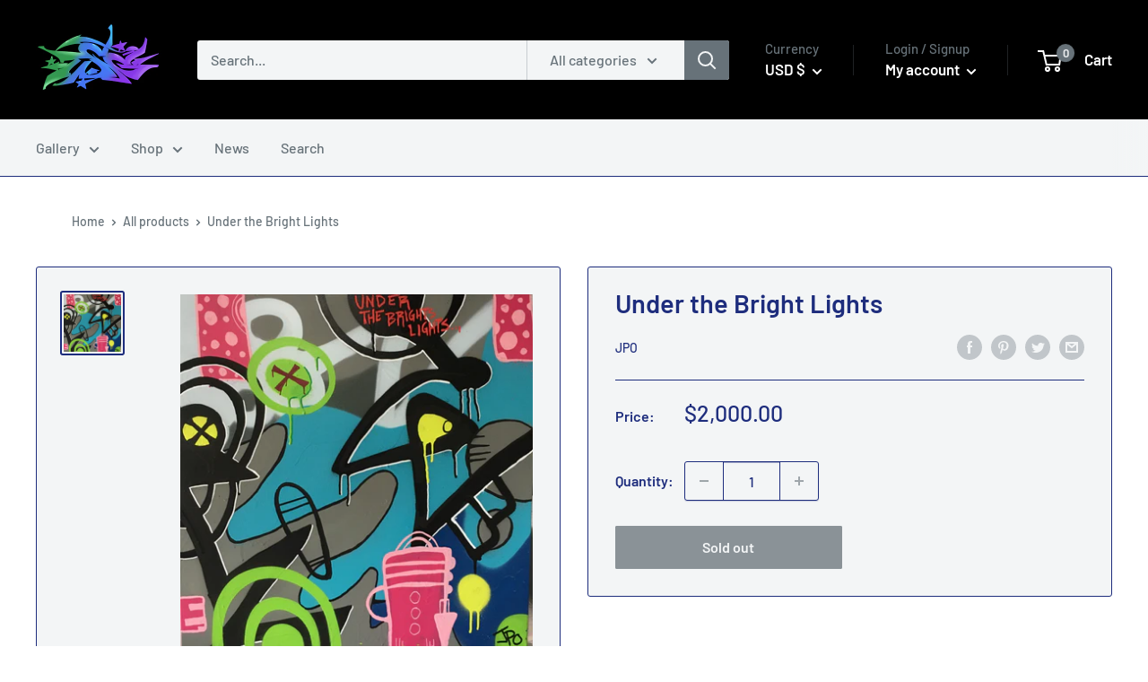

--- FILE ---
content_type: text/javascript
request_url: https://twoselvesgallery.com/cdn/shop/t/4/assets/custom.js?v=102476495355921946141637642797
body_size: -662
content:
//# sourceMappingURL=/cdn/shop/t/4/assets/custom.js.map?v=102476495355921946141637642797
